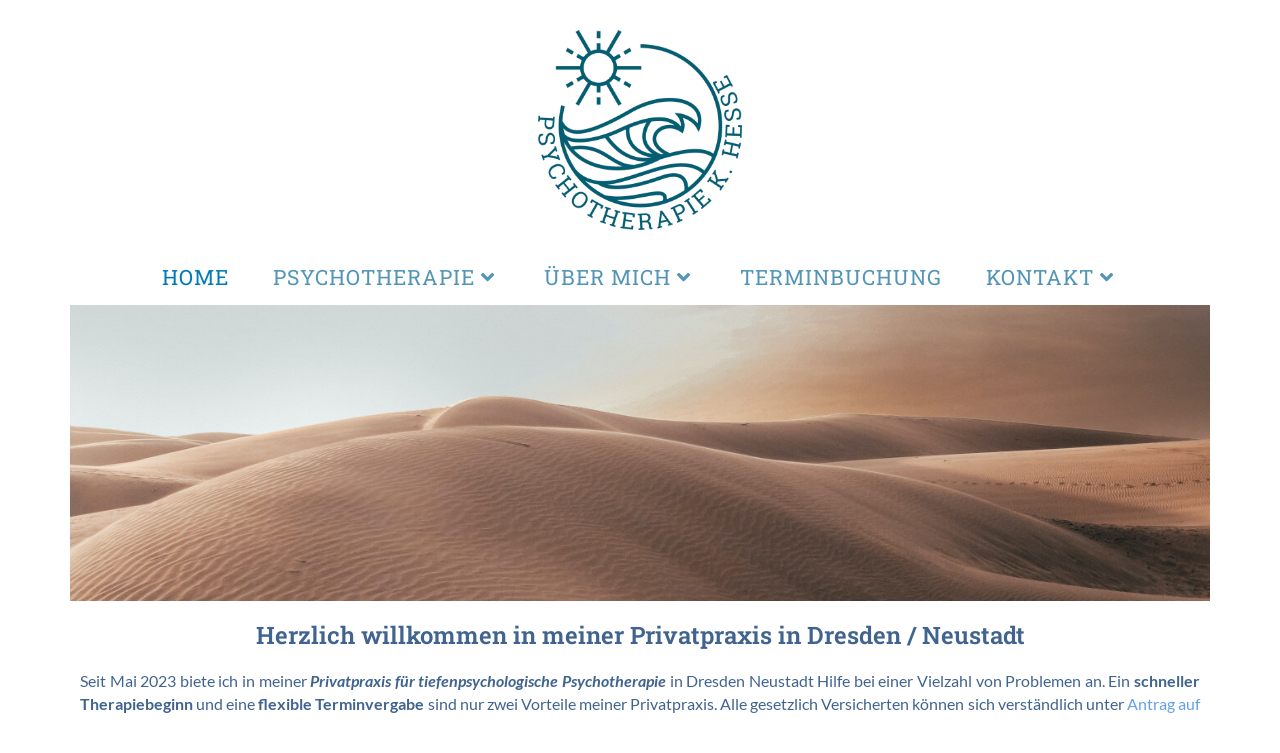

--- FILE ---
content_type: text/html; charset=UTF-8
request_url: https://psychotherapie-k-hesse.de/
body_size: 63434
content:
<!DOCTYPE html>
<html class="html" lang="de-DE">
<head>
	<meta charset="UTF-8">
	<link rel="profile" href="https://gmpg.org/xfn/11">

	<meta name='robots' content='index, follow, max-image-preview:large, max-snippet:-1, max-video-preview:-1' />
<meta name="viewport" content="width=device-width, initial-scale=1">
	<!-- This site is optimized with the Yoast SEO plugin v20.7 - https://yoast.com/wordpress/plugins/seo/ -->
	<title>Tiefenpsychologische Psychotherapeutin Kerstin Hesse</title>
	<meta name="description" content="Psychotherapie in Dresden Neustadt | Schnelle und unkomplizierte Terminvereinbarung | Tiefenpsycholog. Psychotherapeutin in zentraler Lage." />
	<link rel="canonical" href="https://psychotherapie-k-hesse.de/" />
	<meta property="og:locale" content="de_DE" />
	<meta property="og:type" content="website" />
	<meta property="og:title" content="Tiefenpsychologische Psychotherapeutin Kerstin Hesse" />
	<meta property="og:description" content="Psychotherapie in Dresden Neustadt | Schnelle und unkomplizierte Terminvereinbarung | Tiefenpsycholog. Psychotherapeutin in zentraler Lage." />
	<meta property="og:url" content="https://psychotherapie-k-hesse.de/" />
	<meta property="og:site_name" content="Psychotherapie Kerstin Hesse" />
	<meta property="article:modified_time" content="2023-06-07T20:40:04+00:00" />
	<meta property="og:image" content="https://psychotherapie-k-hesse.de/wp-content/uploads/2023/04/wueste-weite-geist.jpeg" />
	<meta name="twitter:card" content="summary_large_image" />
	<meta name="twitter:label1" content="Geschätzte Lesezeit" />
	<meta name="twitter:data1" content="2 Minuten" />
	<script type="application/ld+json" class="yoast-schema-graph">{"@context":"https://schema.org","@graph":[{"@type":"WebPage","@id":"https://psychotherapie-k-hesse.de/","url":"https://psychotherapie-k-hesse.de/","name":"Tiefenpsychologische Psychotherapeutin Kerstin Hesse","isPartOf":{"@id":"https://psychotherapie-k-hesse.de/#website"},"about":{"@id":"https://psychotherapie-k-hesse.de/#organization"},"primaryImageOfPage":{"@id":"https://psychotherapie-k-hesse.de/#primaryimage"},"image":{"@id":"https://psychotherapie-k-hesse.de/#primaryimage"},"thumbnailUrl":"https://psychotherapie-k-hesse.de/wp-content/uploads/2023/04/wueste-weite-geist.jpeg","datePublished":"2023-01-26T21:09:12+00:00","dateModified":"2023-06-07T20:40:04+00:00","description":"Psychotherapie in Dresden Neustadt | Schnelle und unkomplizierte Terminvereinbarung | Tiefenpsycholog. Psychotherapeutin in zentraler Lage.","breadcrumb":{"@id":"https://psychotherapie-k-hesse.de/#breadcrumb"},"inLanguage":"de-DE","potentialAction":[{"@type":"ReadAction","target":["https://psychotherapie-k-hesse.de/"]}]},{"@type":"ImageObject","inLanguage":"de-DE","@id":"https://psychotherapie-k-hesse.de/#primaryimage","url":"https://psychotherapie-k-hesse.de/wp-content/uploads/2023/04/wueste-weite-geist.jpeg","contentUrl":"https://psychotherapie-k-hesse.de/wp-content/uploads/2023/04/wueste-weite-geist.jpeg","width":1380,"height":358},{"@type":"BreadcrumbList","@id":"https://psychotherapie-k-hesse.de/#breadcrumb","itemListElement":[{"@type":"ListItem","position":1,"name":"Startseite"}]},{"@type":"WebSite","@id":"https://psychotherapie-k-hesse.de/#website","url":"https://psychotherapie-k-hesse.de/","name":"Psychotherapie Kerstin Hesse","description":"Tiefenpsychologische Psychotherapeutin","publisher":{"@id":"https://psychotherapie-k-hesse.de/#organization"},"potentialAction":[{"@type":"SearchAction","target":{"@type":"EntryPoint","urlTemplate":"https://psychotherapie-k-hesse.de/?s={search_term_string}"},"query-input":"required name=search_term_string"}],"inLanguage":"de-DE"},{"@type":"Organization","@id":"https://psychotherapie-k-hesse.de/#organization","name":"M.Sc. Psych. Kerstin Hesse - Psychotherapeutische Praxis","alternateName":"Kerstin Hesse - Psychotherapeutische Praxis","url":"https://psychotherapie-k-hesse.de/","logo":{"@type":"ImageObject","inLanguage":"de-DE","@id":"https://psychotherapie-k-hesse.de/#/schema/logo/image/","url":"https://psychotherapie-k-hesse.de/wp-content/uploads/2023/05/psychotherapie-k-hesse.png","contentUrl":"https://psychotherapie-k-hesse.de/wp-content/uploads/2023/05/psychotherapie-k-hesse.png","width":600,"height":590,"caption":"M.Sc. Psych. Kerstin Hesse - Psychotherapeutische Praxis"},"image":{"@id":"https://psychotherapie-k-hesse.de/#/schema/logo/image/"}}]}</script>
	<!-- / Yoast SEO plugin. -->


<script>
window._wpemojiSettings = {"baseUrl":"https:\/\/s.w.org\/images\/core\/emoji\/14.0.0\/72x72\/","ext":".png","svgUrl":"https:\/\/s.w.org\/images\/core\/emoji\/14.0.0\/svg\/","svgExt":".svg","source":{"concatemoji":"https:\/\/psychotherapie-k-hesse.de\/wp-includes\/js\/wp-emoji-release.min.js?ver=6.1.1"}};
/*! This file is auto-generated */
!function(e,a,t){var n,r,o,i=a.createElement("canvas"),p=i.getContext&&i.getContext("2d");function s(e,t){var a=String.fromCharCode,e=(p.clearRect(0,0,i.width,i.height),p.fillText(a.apply(this,e),0,0),i.toDataURL());return p.clearRect(0,0,i.width,i.height),p.fillText(a.apply(this,t),0,0),e===i.toDataURL()}function c(e){var t=a.createElement("script");t.src=e,t.defer=t.type="text/javascript",a.getElementsByTagName("head")[0].appendChild(t)}for(o=Array("flag","emoji"),t.supports={everything:!0,everythingExceptFlag:!0},r=0;r<o.length;r++)t.supports[o[r]]=function(e){if(p&&p.fillText)switch(p.textBaseline="top",p.font="600 32px Arial",e){case"flag":return s([127987,65039,8205,9895,65039],[127987,65039,8203,9895,65039])?!1:!s([55356,56826,55356,56819],[55356,56826,8203,55356,56819])&&!s([55356,57332,56128,56423,56128,56418,56128,56421,56128,56430,56128,56423,56128,56447],[55356,57332,8203,56128,56423,8203,56128,56418,8203,56128,56421,8203,56128,56430,8203,56128,56423,8203,56128,56447]);case"emoji":return!s([129777,127995,8205,129778,127999],[129777,127995,8203,129778,127999])}return!1}(o[r]),t.supports.everything=t.supports.everything&&t.supports[o[r]],"flag"!==o[r]&&(t.supports.everythingExceptFlag=t.supports.everythingExceptFlag&&t.supports[o[r]]);t.supports.everythingExceptFlag=t.supports.everythingExceptFlag&&!t.supports.flag,t.DOMReady=!1,t.readyCallback=function(){t.DOMReady=!0},t.supports.everything||(n=function(){t.readyCallback()},a.addEventListener?(a.addEventListener("DOMContentLoaded",n,!1),e.addEventListener("load",n,!1)):(e.attachEvent("onload",n),a.attachEvent("onreadystatechange",function(){"complete"===a.readyState&&t.readyCallback()})),(e=t.source||{}).concatemoji?c(e.concatemoji):e.wpemoji&&e.twemoji&&(c(e.twemoji),c(e.wpemoji)))}(window,document,window._wpemojiSettings);
</script>
<style>
img.wp-smiley,
img.emoji {
	display: inline !important;
	border: none !important;
	box-shadow: none !important;
	height: 1em !important;
	width: 1em !important;
	margin: 0 0.07em !important;
	vertical-align: -0.1em !important;
	background: none !important;
	padding: 0 !important;
}
</style>
	<link rel='stylesheet' id='classic-theme-styles-css' href='https://psychotherapie-k-hesse.de/wp-includes/css/classic-themes.min.css?ver=1' media='all' />
<style id='global-styles-inline-css'>
body{--wp--preset--color--black: #000000;--wp--preset--color--cyan-bluish-gray: #abb8c3;--wp--preset--color--white: #ffffff;--wp--preset--color--pale-pink: #f78da7;--wp--preset--color--vivid-red: #cf2e2e;--wp--preset--color--luminous-vivid-orange: #ff6900;--wp--preset--color--luminous-vivid-amber: #fcb900;--wp--preset--color--light-green-cyan: #7bdcb5;--wp--preset--color--vivid-green-cyan: #00d084;--wp--preset--color--pale-cyan-blue: #8ed1fc;--wp--preset--color--vivid-cyan-blue: #0693e3;--wp--preset--color--vivid-purple: #9b51e0;--wp--preset--gradient--vivid-cyan-blue-to-vivid-purple: linear-gradient(135deg,rgba(6,147,227,1) 0%,rgb(155,81,224) 100%);--wp--preset--gradient--light-green-cyan-to-vivid-green-cyan: linear-gradient(135deg,rgb(122,220,180) 0%,rgb(0,208,130) 100%);--wp--preset--gradient--luminous-vivid-amber-to-luminous-vivid-orange: linear-gradient(135deg,rgba(252,185,0,1) 0%,rgba(255,105,0,1) 100%);--wp--preset--gradient--luminous-vivid-orange-to-vivid-red: linear-gradient(135deg,rgba(255,105,0,1) 0%,rgb(207,46,46) 100%);--wp--preset--gradient--very-light-gray-to-cyan-bluish-gray: linear-gradient(135deg,rgb(238,238,238) 0%,rgb(169,184,195) 100%);--wp--preset--gradient--cool-to-warm-spectrum: linear-gradient(135deg,rgb(74,234,220) 0%,rgb(151,120,209) 20%,rgb(207,42,186) 40%,rgb(238,44,130) 60%,rgb(251,105,98) 80%,rgb(254,248,76) 100%);--wp--preset--gradient--blush-light-purple: linear-gradient(135deg,rgb(255,206,236) 0%,rgb(152,150,240) 100%);--wp--preset--gradient--blush-bordeaux: linear-gradient(135deg,rgb(254,205,165) 0%,rgb(254,45,45) 50%,rgb(107,0,62) 100%);--wp--preset--gradient--luminous-dusk: linear-gradient(135deg,rgb(255,203,112) 0%,rgb(199,81,192) 50%,rgb(65,88,208) 100%);--wp--preset--gradient--pale-ocean: linear-gradient(135deg,rgb(255,245,203) 0%,rgb(182,227,212) 50%,rgb(51,167,181) 100%);--wp--preset--gradient--electric-grass: linear-gradient(135deg,rgb(202,248,128) 0%,rgb(113,206,126) 100%);--wp--preset--gradient--midnight: linear-gradient(135deg,rgb(2,3,129) 0%,rgb(40,116,252) 100%);--wp--preset--duotone--dark-grayscale: url('#wp-duotone-dark-grayscale');--wp--preset--duotone--grayscale: url('#wp-duotone-grayscale');--wp--preset--duotone--purple-yellow: url('#wp-duotone-purple-yellow');--wp--preset--duotone--blue-red: url('#wp-duotone-blue-red');--wp--preset--duotone--midnight: url('#wp-duotone-midnight');--wp--preset--duotone--magenta-yellow: url('#wp-duotone-magenta-yellow');--wp--preset--duotone--purple-green: url('#wp-duotone-purple-green');--wp--preset--duotone--blue-orange: url('#wp-duotone-blue-orange');--wp--preset--font-size--small: 13px;--wp--preset--font-size--medium: 20px;--wp--preset--font-size--large: 36px;--wp--preset--font-size--x-large: 42px;--wp--preset--spacing--20: 0.44rem;--wp--preset--spacing--30: 0.67rem;--wp--preset--spacing--40: 1rem;--wp--preset--spacing--50: 1.5rem;--wp--preset--spacing--60: 2.25rem;--wp--preset--spacing--70: 3.38rem;--wp--preset--spacing--80: 5.06rem;}:where(.is-layout-flex){gap: 0.5em;}body .is-layout-flow > .alignleft{float: left;margin-inline-start: 0;margin-inline-end: 2em;}body .is-layout-flow > .alignright{float: right;margin-inline-start: 2em;margin-inline-end: 0;}body .is-layout-flow > .aligncenter{margin-left: auto !important;margin-right: auto !important;}body .is-layout-constrained > .alignleft{float: left;margin-inline-start: 0;margin-inline-end: 2em;}body .is-layout-constrained > .alignright{float: right;margin-inline-start: 2em;margin-inline-end: 0;}body .is-layout-constrained > .aligncenter{margin-left: auto !important;margin-right: auto !important;}body .is-layout-constrained > :where(:not(.alignleft):not(.alignright):not(.alignfull)){max-width: var(--wp--style--global--content-size);margin-left: auto !important;margin-right: auto !important;}body .is-layout-constrained > .alignwide{max-width: var(--wp--style--global--wide-size);}body .is-layout-flex{display: flex;}body .is-layout-flex{flex-wrap: wrap;align-items: center;}body .is-layout-flex > *{margin: 0;}:where(.wp-block-columns.is-layout-flex){gap: 2em;}.has-black-color{color: var(--wp--preset--color--black) !important;}.has-cyan-bluish-gray-color{color: var(--wp--preset--color--cyan-bluish-gray) !important;}.has-white-color{color: var(--wp--preset--color--white) !important;}.has-pale-pink-color{color: var(--wp--preset--color--pale-pink) !important;}.has-vivid-red-color{color: var(--wp--preset--color--vivid-red) !important;}.has-luminous-vivid-orange-color{color: var(--wp--preset--color--luminous-vivid-orange) !important;}.has-luminous-vivid-amber-color{color: var(--wp--preset--color--luminous-vivid-amber) !important;}.has-light-green-cyan-color{color: var(--wp--preset--color--light-green-cyan) !important;}.has-vivid-green-cyan-color{color: var(--wp--preset--color--vivid-green-cyan) !important;}.has-pale-cyan-blue-color{color: var(--wp--preset--color--pale-cyan-blue) !important;}.has-vivid-cyan-blue-color{color: var(--wp--preset--color--vivid-cyan-blue) !important;}.has-vivid-purple-color{color: var(--wp--preset--color--vivid-purple) !important;}.has-black-background-color{background-color: var(--wp--preset--color--black) !important;}.has-cyan-bluish-gray-background-color{background-color: var(--wp--preset--color--cyan-bluish-gray) !important;}.has-white-background-color{background-color: var(--wp--preset--color--white) !important;}.has-pale-pink-background-color{background-color: var(--wp--preset--color--pale-pink) !important;}.has-vivid-red-background-color{background-color: var(--wp--preset--color--vivid-red) !important;}.has-luminous-vivid-orange-background-color{background-color: var(--wp--preset--color--luminous-vivid-orange) !important;}.has-luminous-vivid-amber-background-color{background-color: var(--wp--preset--color--luminous-vivid-amber) !important;}.has-light-green-cyan-background-color{background-color: var(--wp--preset--color--light-green-cyan) !important;}.has-vivid-green-cyan-background-color{background-color: var(--wp--preset--color--vivid-green-cyan) !important;}.has-pale-cyan-blue-background-color{background-color: var(--wp--preset--color--pale-cyan-blue) !important;}.has-vivid-cyan-blue-background-color{background-color: var(--wp--preset--color--vivid-cyan-blue) !important;}.has-vivid-purple-background-color{background-color: var(--wp--preset--color--vivid-purple) !important;}.has-black-border-color{border-color: var(--wp--preset--color--black) !important;}.has-cyan-bluish-gray-border-color{border-color: var(--wp--preset--color--cyan-bluish-gray) !important;}.has-white-border-color{border-color: var(--wp--preset--color--white) !important;}.has-pale-pink-border-color{border-color: var(--wp--preset--color--pale-pink) !important;}.has-vivid-red-border-color{border-color: var(--wp--preset--color--vivid-red) !important;}.has-luminous-vivid-orange-border-color{border-color: var(--wp--preset--color--luminous-vivid-orange) !important;}.has-luminous-vivid-amber-border-color{border-color: var(--wp--preset--color--luminous-vivid-amber) !important;}.has-light-green-cyan-border-color{border-color: var(--wp--preset--color--light-green-cyan) !important;}.has-vivid-green-cyan-border-color{border-color: var(--wp--preset--color--vivid-green-cyan) !important;}.has-pale-cyan-blue-border-color{border-color: var(--wp--preset--color--pale-cyan-blue) !important;}.has-vivid-cyan-blue-border-color{border-color: var(--wp--preset--color--vivid-cyan-blue) !important;}.has-vivid-purple-border-color{border-color: var(--wp--preset--color--vivid-purple) !important;}.has-vivid-cyan-blue-to-vivid-purple-gradient-background{background: var(--wp--preset--gradient--vivid-cyan-blue-to-vivid-purple) !important;}.has-light-green-cyan-to-vivid-green-cyan-gradient-background{background: var(--wp--preset--gradient--light-green-cyan-to-vivid-green-cyan) !important;}.has-luminous-vivid-amber-to-luminous-vivid-orange-gradient-background{background: var(--wp--preset--gradient--luminous-vivid-amber-to-luminous-vivid-orange) !important;}.has-luminous-vivid-orange-to-vivid-red-gradient-background{background: var(--wp--preset--gradient--luminous-vivid-orange-to-vivid-red) !important;}.has-very-light-gray-to-cyan-bluish-gray-gradient-background{background: var(--wp--preset--gradient--very-light-gray-to-cyan-bluish-gray) !important;}.has-cool-to-warm-spectrum-gradient-background{background: var(--wp--preset--gradient--cool-to-warm-spectrum) !important;}.has-blush-light-purple-gradient-background{background: var(--wp--preset--gradient--blush-light-purple) !important;}.has-blush-bordeaux-gradient-background{background: var(--wp--preset--gradient--blush-bordeaux) !important;}.has-luminous-dusk-gradient-background{background: var(--wp--preset--gradient--luminous-dusk) !important;}.has-pale-ocean-gradient-background{background: var(--wp--preset--gradient--pale-ocean) !important;}.has-electric-grass-gradient-background{background: var(--wp--preset--gradient--electric-grass) !important;}.has-midnight-gradient-background{background: var(--wp--preset--gradient--midnight) !important;}.has-small-font-size{font-size: var(--wp--preset--font-size--small) !important;}.has-medium-font-size{font-size: var(--wp--preset--font-size--medium) !important;}.has-large-font-size{font-size: var(--wp--preset--font-size--large) !important;}.has-x-large-font-size{font-size: var(--wp--preset--font-size--x-large) !important;}
.wp-block-navigation a:where(:not(.wp-element-button)){color: inherit;}
:where(.wp-block-columns.is-layout-flex){gap: 2em;}
.wp-block-pullquote{font-size: 1.5em;line-height: 1.6;}
</style>
<link rel='stylesheet' id='redux-extendify-styles-css' href='https://psychotherapie-k-hesse.de/wp-content/plugins/redux-framework/redux-core/assets/css/extendify-utilities.css?ver=4.4.11' media='all' />
<link rel='stylesheet' id='font-awesome-css' href='https://psychotherapie-k-hesse.de/wp-content/themes/oceanwp/assets/fonts/fontawesome/css/all.min.css?ver=5.15.1' media='all' />
<link rel='stylesheet' id='simple-line-icons-css' href='https://psychotherapie-k-hesse.de/wp-content/themes/oceanwp/assets/css/third/simple-line-icons.min.css?ver=2.4.0' media='all' />
<link rel='stylesheet' id='oceanwp-style-css' href='https://psychotherapie-k-hesse.de/wp-content/themes/oceanwp/assets/css/style.min.css?ver=3.4.2' media='all' />
<link rel='stylesheet' id='oceanwp-google-font-lato-css' href='https://psychotherapie-k-hesse.de/wp-content/uploads/oceanwp-webfonts-css/2aa012b8d7502dd9473761c6aee9f348.css?ver=6.1.1' media='all' />
<link rel='stylesheet' id='oceanwp-google-font-roboto-slab-css' href='https://psychotherapie-k-hesse.de/wp-content/uploads/oceanwp-webfonts-css/039121f1d9d10a28dee353782791d5e1.css?ver=6.1.1' media='all' />
<link rel='stylesheet' id='elementor-icons-css' href='https://psychotherapie-k-hesse.de/wp-content/plugins/elementor/assets/lib/eicons/css/elementor-icons.min.css?ver=5.25.0' media='all' />
<link rel='stylesheet' id='elementor-frontend-css' href='https://psychotherapie-k-hesse.de/wp-content/plugins/elementor/assets/css/frontend-lite.min.css?ver=3.18.3' media='all' />
<link rel='stylesheet' id='swiper-css' href='https://psychotherapie-k-hesse.de/wp-content/plugins/elementor/assets/lib/swiper/css/swiper.min.css?ver=5.3.6' media='all' />
<link rel='stylesheet' id='elementor-post-19-css' href='https://psychotherapie-k-hesse.de/wp-content/uploads/elementor/css/post-19.css?ver=1685611989' media='all' />
<link rel='stylesheet' id='elementor-global-css' href='https://psychotherapie-k-hesse.de/wp-content/uploads/elementor/css/global.css?ver=1685611989' media='all' />
<link rel='stylesheet' id='elementor-post-16-css' href='https://psychotherapie-k-hesse.de/wp-content/uploads/elementor/css/post-16.css?ver=1686170406' media='all' />
<link rel='stylesheet' id='oe-widgets-style-css' href='https://psychotherapie-k-hesse.de/wp-content/plugins/ocean-extra/assets/css/widgets.css?ver=6.1.1' media='all' />
<link rel='stylesheet' id='google-fonts-1-css' href='https://psychotherapie-k-hesse.de/wp-content/uploads/oceanwp-webfonts-css/d41897dd86c1c8b96d7930320428c8a0.css' media='all' />
<link rel='stylesheet' id='elementor-icons-shared-0-css' href='https://psychotherapie-k-hesse.de/wp-content/plugins/elementor/assets/lib/font-awesome/css/fontawesome.min.css?ver=5.15.3' media='all' />
<link rel='stylesheet' id='elementor-icons-fa-solid-css' href='https://psychotherapie-k-hesse.de/wp-content/plugins/elementor/assets/lib/font-awesome/css/solid.min.css?ver=5.15.3' media='all' />
<link rel="preconnect" href="https://fonts.gstatic.com/" crossorigin><script src='https://psychotherapie-k-hesse.de/wp-includes/js/jquery/jquery.min.js?ver=3.6.1' id='jquery-core-js'></script>
<script src='https://psychotherapie-k-hesse.de/wp-includes/js/jquery/jquery-migrate.min.js?ver=3.3.2' id='jquery-migrate-js'></script>
<meta name="generator" content="WordPress 6.1.1" />
<meta name="generator" content="Redux 4.4.11" /><meta name="generator" content="Site Kit by Google 1.118.0" /><meta name="generator" content="Elementor 3.18.3; features: e_dom_optimization, e_optimized_assets_loading, e_optimized_css_loading, additional_custom_breakpoints, block_editor_assets_optimize, e_image_loading_optimization; settings: css_print_method-external, google_font-enabled, font_display-swap">
<link rel="icon" href="https://psychotherapie-k-hesse.de/wp-content/uploads/2023/05/psychotherapie-k-hesse-icon-150x150.jpg" sizes="32x32" />
<link rel="icon" href="https://psychotherapie-k-hesse.de/wp-content/uploads/2023/05/psychotherapie-k-hesse-icon.jpg" sizes="192x192" />
<link rel="apple-touch-icon" href="https://psychotherapie-k-hesse.de/wp-content/uploads/2023/05/psychotherapie-k-hesse-icon.jpg" />
<meta name="msapplication-TileImage" content="https://psychotherapie-k-hesse.de/wp-content/uploads/2023/05/psychotherapie-k-hesse-icon.jpg" />
		<style id="wp-custom-css">
			/** Start Block Kit CSS:72-3-34d2cc762876498c8f6be5405a48e6e2 **/.envato-block__preview{overflow:visible}/*Kit 69 Custom Styling for buttons */.envato-kit-69-slide-btn .elementor-button,.envato-kit-69-cta-btn .elementor-button,.envato-kit-69-flip-btn .elementor-button{border-left:0 !important;border-bottom:0 !important;border-right:0 !important;padding:15px 0 0 !important}.envato-kit-69-slide-btn .elementor-slide-button:hover,.envato-kit-69-cta-btn .elementor-button:hover,.envato-kit-69-flip-btn .elementor-button:hover{margin-bottom:20px}.envato-kit-69-menu .elementor-nav-menu--main a:hover{margin-top:-7px;padding-top:4px;border-bottom:1px solid #FFF}/* Fix menu dropdown width */.envato-kit-69-menu .elementor-nav-menu--dropdown{width:100% !important}/** End Block Kit CSS:72-3-34d2cc762876498c8f6be5405a48e6e2 **/		</style>
		<!-- OceanWP CSS -->
<style type="text/css">
/* Header CSS */#site-header{border-color:#ffffff}#site-header.medium-header #site-navigation-wrap .dropdown-menu >li >a,#site-header.medium-header .oceanwp-mobile-menu-icon a{line-height:35px}#site-header.medium-header #site-navigation-wrap,#site-header.medium-header .oceanwp-mobile-menu-icon,.is-sticky #site-header.medium-header.is-transparent #site-navigation-wrap,.is-sticky #site-header.medium-header.is-transparent .oceanwp-mobile-menu-icon,#site-header.medium-header.is-transparent .is-sticky #site-navigation-wrap,#site-header.medium-header.is-transparent .is-sticky .oceanwp-mobile-menu-icon{background-color:#ffffff}#site-header.medium-header #medium-searchform .search-bg{background-color:#1e73be}#site-header.has-header-media .overlay-header-media{background-color:rgba(0,0,0,0.5)}#site-logo #site-logo-inner a img,#site-header.center-header #site-navigation-wrap .middle-site-logo a img{max-width:300px}@media (max-width:768px){#site-logo #site-logo-inner a img,#site-header.center-header #site-navigation-wrap .middle-site-logo a img{max-width:195px}}@media (max-width:480px){#site-logo #site-logo-inner a img,#site-header.center-header #site-navigation-wrap .middle-site-logo a img{max-width:180px}}#site-header #site-logo #site-logo-inner a img,#site-header.center-header #site-navigation-wrap .middle-site-logo a img{max-height:200px}@media (max-width:768px){#site-header #site-logo #site-logo-inner a img,#site-header.center-header #site-navigation-wrap .middle-site-logo a img{max-height:150px}}@media (max-width:480px){#site-header #site-logo #site-logo-inner a img,#site-header.center-header #site-navigation-wrap .middle-site-logo a img{max-height:150px}}#site-logo a.site-logo-text{color:#7faf24}.effect-one #site-navigation-wrap .dropdown-menu >li >a.menu-link >span:after,.effect-three #site-navigation-wrap .dropdown-menu >li >a.menu-link >span:after,.effect-five #site-navigation-wrap .dropdown-menu >li >a.menu-link >span:before,.effect-five #site-navigation-wrap .dropdown-menu >li >a.menu-link >span:after,.effect-nine #site-navigation-wrap .dropdown-menu >li >a.menu-link >span:before,.effect-nine #site-navigation-wrap .dropdown-menu >li >a.menu-link >span:after{background-color:#5295b7}.effect-four #site-navigation-wrap .dropdown-menu >li >a.menu-link >span:before,.effect-four #site-navigation-wrap .dropdown-menu >li >a.menu-link >span:after,.effect-seven #site-navigation-wrap .dropdown-menu >li >a.menu-link:hover >span:after,.effect-seven #site-navigation-wrap .dropdown-menu >li.sfHover >a.menu-link >span:after{color:#5295b7}.effect-seven #site-navigation-wrap .dropdown-menu >li >a.menu-link:hover >span:after,.effect-seven #site-navigation-wrap .dropdown-menu >li.sfHover >a.menu-link >span:after{text-shadow:10px 0 #5295b7,-10px 0 #5295b7}#site-navigation-wrap .dropdown-menu >li >a{padding:0 7px}#site-navigation-wrap .dropdown-menu >li >a,.oceanwp-mobile-menu-icon a,#searchform-header-replace-close{color:#5295b7}#site-navigation-wrap .dropdown-menu >li >a .owp-icon use,.oceanwp-mobile-menu-icon a .owp-icon use,#searchform-header-replace-close .owp-icon use{stroke:#5295b7}#site-navigation-wrap .dropdown-menu >li >a:hover,.oceanwp-mobile-menu-icon a:hover,#searchform-header-replace-close:hover{color:#da8243}#site-navigation-wrap .dropdown-menu >li >a:hover .owp-icon use,.oceanwp-mobile-menu-icon a:hover .owp-icon use,#searchform-header-replace-close:hover .owp-icon use{stroke:#da8243}#site-navigation-wrap .dropdown-menu >.current-menu-item >a,#site-navigation-wrap .dropdown-menu >.current-menu-ancestor >a,#site-navigation-wrap .dropdown-menu >.current-menu-item >a:hover,#site-navigation-wrap .dropdown-menu >.current-menu-ancestor >a:hover{color:#007ab7}.dropdown-menu .sub-menu{min-width:56px}.dropdown-menu .sub-menu,#searchform-dropdown,.current-shop-items-dropdown{border-color:#ffffff}@media (max-width:480px){#top-bar-nav,#site-navigation-wrap,.oceanwp-social-menu,.after-header-content{display:none}.center-logo #site-logo{float:none;position:absolute;left:50%;padding:0;-webkit-transform:translateX(-50%);transform:translateX(-50%)}#site-header.center-header #site-logo,.oceanwp-mobile-menu-icon,#oceanwp-cart-sidebar-wrap{display:block}body.vertical-header-style #outer-wrap{margin:0 !important}#site-header.vertical-header{position:relative;width:100%;left:0 !important;right:0 !important}#site-header.vertical-header .has-template >#site-logo{display:block}#site-header.vertical-header #site-header-inner{display:-webkit-box;display:-webkit-flex;display:-ms-flexbox;display:flex;-webkit-align-items:center;align-items:center;padding:0;max-width:90%}#site-header.vertical-header #site-header-inner >*:not(.oceanwp-mobile-menu-icon){display:none}#site-header.vertical-header #site-header-inner >*{padding:0 !important}#site-header.vertical-header #site-header-inner #site-logo{display:block;margin:0;width:50%;text-align:left}body.rtl #site-header.vertical-header #site-header-inner #site-logo{text-align:right}#site-header.vertical-header #site-header-inner .oceanwp-mobile-menu-icon{width:50%;text-align:right}body.rtl #site-header.vertical-header #site-header-inner .oceanwp-mobile-menu-icon{text-align:left}#site-header.vertical-header .vertical-toggle,body.vertical-header-style.vh-closed #site-header.vertical-header .vertical-toggle{display:none}#site-logo.has-responsive-logo .custom-logo-link{display:none}#site-logo.has-responsive-logo .responsive-logo-link{display:block}.is-sticky #site-logo.has-sticky-logo .responsive-logo-link{display:none}.is-sticky #site-logo.has-responsive-logo .sticky-logo-link{display:block}#top-bar.has-no-content #top-bar-social.top-bar-left,#top-bar.has-no-content #top-bar-social.top-bar-right{position:inherit;left:auto;right:auto;float:none;height:auto;line-height:1.5em;margin-top:0;text-align:center}#top-bar.has-no-content #top-bar-social li{float:none;display:inline-block}.owp-cart-overlay,#side-panel-wrap a.side-panel-btn{display:none !important}}#mobile-fullscreen{background-color:#5295b7}body .sidr a,body .sidr-class-dropdown-toggle,#mobile-dropdown ul li a,#mobile-dropdown ul li a .dropdown-toggle,#mobile-fullscreen ul li a,#mobile-fullscreen .oceanwp-social-menu.simple-social ul li a{color:#ffffff}#mobile-fullscreen a.close .close-icon-inner,#mobile-fullscreen a.close .close-icon-inner::after{background-color:#ffffff}body .sidr a:hover,body .sidr-class-dropdown-toggle:hover,body .sidr-class-dropdown-toggle .fa,body .sidr-class-menu-item-has-children.active >a,body .sidr-class-menu-item-has-children.active >a >.sidr-class-dropdown-toggle,#mobile-dropdown ul li a:hover,#mobile-dropdown ul li a .dropdown-toggle:hover,#mobile-dropdown .menu-item-has-children.active >a,#mobile-dropdown .menu-item-has-children.active >a >.dropdown-toggle,#mobile-fullscreen ul li a:hover,#mobile-fullscreen .oceanwp-social-menu.simple-social ul li a:hover{color:#dd9933}#mobile-fullscreen a.close:hover .close-icon-inner,#mobile-fullscreen a.close:hover .close-icon-inner::after{background-color:#dd9933}/* Typography CSS */h1{font-size:18px}h3{font-size:14px}@media (max-width:480px){h3{font-size:14px}}#site-logo a.site-logo-text{font-family:Lato;font-size:30px;line-height:2.1}#site-navigation-wrap .dropdown-menu >li >a,#site-header.full_screen-header .fs-dropdown-menu >li >a,#site-header.top-header #site-navigation-wrap .dropdown-menu >li >a,#site-header.center-header #site-navigation-wrap .dropdown-menu >li >a,#site-header.medium-header #site-navigation-wrap .dropdown-menu >li >a,.oceanwp-mobile-menu-icon a{font-family:Roboto Slab;font-size:1.5em}@media (max-width:768px){#site-navigation-wrap .dropdown-menu >li >a,#site-header.full_screen-header .fs-dropdown-menu >li >a,#site-header.top-header #site-navigation-wrap .dropdown-menu >li >a,#site-header.center-header #site-navigation-wrap .dropdown-menu >li >a,#site-header.medium-header #site-navigation-wrap .dropdown-menu >li >a,.oceanwp-mobile-menu-icon a{font-size:1.4em}}@media (max-width:480px){#site-navigation-wrap .dropdown-menu >li >a,#site-header.full_screen-header .fs-dropdown-menu >li >a,#site-header.top-header #site-navigation-wrap .dropdown-menu >li >a,#site-header.center-header #site-navigation-wrap .dropdown-menu >li >a,#site-header.medium-header #site-navigation-wrap .dropdown-menu >li >a,.oceanwp-mobile-menu-icon a{font-size:1.0em}}.dropdown-menu ul li a.menu-link,#site-header.full_screen-header .fs-dropdown-menu ul.sub-menu li a{font-family:Roboto Slab;font-size:14px;line-height:1.5}@media (max-width:480px){.dropdown-menu ul li a.menu-link,#site-header.full_screen-header .fs-dropdown-menu ul.sub-menu li a{font-size:16px}}.sidr-class-dropdown-menu li a,a.sidr-class-toggle-sidr-close,#mobile-dropdown ul li a,body #mobile-fullscreen ul li a{font-weight:400;font-style:normal;font-size:30px;line-height:1.3;letter-spacing:1px;text-transform:capitalize}@media (max-width:768px){.sidr-class-dropdown-menu li a,a.sidr-class-toggle-sidr-close,#mobile-dropdown ul li a,body #mobile-fullscreen ul li a{font-size:30px;line-height:1.7}}@media (max-width:480px){.sidr-class-dropdown-menu li a,a.sidr-class-toggle-sidr-close,#mobile-dropdown ul li a,body #mobile-fullscreen ul li a{font-size:30px;line-height:1.5;letter-spacing:1.3px}}
</style></head>

<body class="home page-template-default page page-id-16 wp-custom-logo wp-embed-responsive oceanwp-theme fullscreen-mobile medium-header-style no-header-border content-full-screen page-header-disabled has-breadcrumbs has-fixed-footer has-parallax-footer elementor-default elementor-kit-19 elementor-page elementor-page-16" itemscope="itemscope" itemtype="https://schema.org/WebPage">

	<svg xmlns="http://www.w3.org/2000/svg" viewBox="0 0 0 0" width="0" height="0" focusable="false" role="none" style="visibility: hidden; position: absolute; left: -9999px; overflow: hidden;" ><defs><filter id="wp-duotone-dark-grayscale"><feColorMatrix color-interpolation-filters="sRGB" type="matrix" values=" .299 .587 .114 0 0 .299 .587 .114 0 0 .299 .587 .114 0 0 .299 .587 .114 0 0 " /><feComponentTransfer color-interpolation-filters="sRGB" ><feFuncR type="table" tableValues="0 0.49803921568627" /><feFuncG type="table" tableValues="0 0.49803921568627" /><feFuncB type="table" tableValues="0 0.49803921568627" /><feFuncA type="table" tableValues="1 1" /></feComponentTransfer><feComposite in2="SourceGraphic" operator="in" /></filter></defs></svg><svg xmlns="http://www.w3.org/2000/svg" viewBox="0 0 0 0" width="0" height="0" focusable="false" role="none" style="visibility: hidden; position: absolute; left: -9999px; overflow: hidden;" ><defs><filter id="wp-duotone-grayscale"><feColorMatrix color-interpolation-filters="sRGB" type="matrix" values=" .299 .587 .114 0 0 .299 .587 .114 0 0 .299 .587 .114 0 0 .299 .587 .114 0 0 " /><feComponentTransfer color-interpolation-filters="sRGB" ><feFuncR type="table" tableValues="0 1" /><feFuncG type="table" tableValues="0 1" /><feFuncB type="table" tableValues="0 1" /><feFuncA type="table" tableValues="1 1" /></feComponentTransfer><feComposite in2="SourceGraphic" operator="in" /></filter></defs></svg><svg xmlns="http://www.w3.org/2000/svg" viewBox="0 0 0 0" width="0" height="0" focusable="false" role="none" style="visibility: hidden; position: absolute; left: -9999px; overflow: hidden;" ><defs><filter id="wp-duotone-purple-yellow"><feColorMatrix color-interpolation-filters="sRGB" type="matrix" values=" .299 .587 .114 0 0 .299 .587 .114 0 0 .299 .587 .114 0 0 .299 .587 .114 0 0 " /><feComponentTransfer color-interpolation-filters="sRGB" ><feFuncR type="table" tableValues="0.54901960784314 0.98823529411765" /><feFuncG type="table" tableValues="0 1" /><feFuncB type="table" tableValues="0.71764705882353 0.25490196078431" /><feFuncA type="table" tableValues="1 1" /></feComponentTransfer><feComposite in2="SourceGraphic" operator="in" /></filter></defs></svg><svg xmlns="http://www.w3.org/2000/svg" viewBox="0 0 0 0" width="0" height="0" focusable="false" role="none" style="visibility: hidden; position: absolute; left: -9999px; overflow: hidden;" ><defs><filter id="wp-duotone-blue-red"><feColorMatrix color-interpolation-filters="sRGB" type="matrix" values=" .299 .587 .114 0 0 .299 .587 .114 0 0 .299 .587 .114 0 0 .299 .587 .114 0 0 " /><feComponentTransfer color-interpolation-filters="sRGB" ><feFuncR type="table" tableValues="0 1" /><feFuncG type="table" tableValues="0 0.27843137254902" /><feFuncB type="table" tableValues="0.5921568627451 0.27843137254902" /><feFuncA type="table" tableValues="1 1" /></feComponentTransfer><feComposite in2="SourceGraphic" operator="in" /></filter></defs></svg><svg xmlns="http://www.w3.org/2000/svg" viewBox="0 0 0 0" width="0" height="0" focusable="false" role="none" style="visibility: hidden; position: absolute; left: -9999px; overflow: hidden;" ><defs><filter id="wp-duotone-midnight"><feColorMatrix color-interpolation-filters="sRGB" type="matrix" values=" .299 .587 .114 0 0 .299 .587 .114 0 0 .299 .587 .114 0 0 .299 .587 .114 0 0 " /><feComponentTransfer color-interpolation-filters="sRGB" ><feFuncR type="table" tableValues="0 0" /><feFuncG type="table" tableValues="0 0.64705882352941" /><feFuncB type="table" tableValues="0 1" /><feFuncA type="table" tableValues="1 1" /></feComponentTransfer><feComposite in2="SourceGraphic" operator="in" /></filter></defs></svg><svg xmlns="http://www.w3.org/2000/svg" viewBox="0 0 0 0" width="0" height="0" focusable="false" role="none" style="visibility: hidden; position: absolute; left: -9999px; overflow: hidden;" ><defs><filter id="wp-duotone-magenta-yellow"><feColorMatrix color-interpolation-filters="sRGB" type="matrix" values=" .299 .587 .114 0 0 .299 .587 .114 0 0 .299 .587 .114 0 0 .299 .587 .114 0 0 " /><feComponentTransfer color-interpolation-filters="sRGB" ><feFuncR type="table" tableValues="0.78039215686275 1" /><feFuncG type="table" tableValues="0 0.94901960784314" /><feFuncB type="table" tableValues="0.35294117647059 0.47058823529412" /><feFuncA type="table" tableValues="1 1" /></feComponentTransfer><feComposite in2="SourceGraphic" operator="in" /></filter></defs></svg><svg xmlns="http://www.w3.org/2000/svg" viewBox="0 0 0 0" width="0" height="0" focusable="false" role="none" style="visibility: hidden; position: absolute; left: -9999px; overflow: hidden;" ><defs><filter id="wp-duotone-purple-green"><feColorMatrix color-interpolation-filters="sRGB" type="matrix" values=" .299 .587 .114 0 0 .299 .587 .114 0 0 .299 .587 .114 0 0 .299 .587 .114 0 0 " /><feComponentTransfer color-interpolation-filters="sRGB" ><feFuncR type="table" tableValues="0.65098039215686 0.40392156862745" /><feFuncG type="table" tableValues="0 1" /><feFuncB type="table" tableValues="0.44705882352941 0.4" /><feFuncA type="table" tableValues="1 1" /></feComponentTransfer><feComposite in2="SourceGraphic" operator="in" /></filter></defs></svg><svg xmlns="http://www.w3.org/2000/svg" viewBox="0 0 0 0" width="0" height="0" focusable="false" role="none" style="visibility: hidden; position: absolute; left: -9999px; overflow: hidden;" ><defs><filter id="wp-duotone-blue-orange"><feColorMatrix color-interpolation-filters="sRGB" type="matrix" values=" .299 .587 .114 0 0 .299 .587 .114 0 0 .299 .587 .114 0 0 .299 .587 .114 0 0 " /><feComponentTransfer color-interpolation-filters="sRGB" ><feFuncR type="table" tableValues="0.098039215686275 1" /><feFuncG type="table" tableValues="0 0.66274509803922" /><feFuncB type="table" tableValues="0.84705882352941 0.41960784313725" /><feFuncA type="table" tableValues="1 1" /></feComponentTransfer><feComposite in2="SourceGraphic" operator="in" /></filter></defs></svg>
	
	<div id="outer-wrap" class="site clr">

		<a class="skip-link screen-reader-text" href="#main">Zum Inhalt springen</a>

		
		<div id="wrap" class="clr">

			
			
<header id="site-header" class="medium-header hidden-menu effect-one clr" data-height="60" itemscope="itemscope" itemtype="https://schema.org/WPHeader" role="banner">

	
		

<div id="site-header-inner" class="clr">

	
		<div class="top-header-wrap clr">
			<div class="container clr">
				<div class="top-header-inner clr">

					
						<div class="top-col clr col-1 logo-col">

							

<div id="site-logo" class="clr" itemscope itemtype="https://schema.org/Brand" >

	
	<div id="site-logo-inner" class="clr">

		<a href="https://psychotherapie-k-hesse.de/" class="custom-logo-link" rel="home" aria-current="page"><img fetchpriority="high" width="600" height="590" src="https://psychotherapie-k-hesse.de/wp-content/uploads/2023/05/psychotherapie-k-hesse.png" class="custom-logo" alt="Psychotherapie Kerstin Hesse" decoding="async" srcset="https://psychotherapie-k-hesse.de/wp-content/uploads/2023/05/psychotherapie-k-hesse.png 600w, https://psychotherapie-k-hesse.de/wp-content/uploads/2023/05/psychotherapie-k-hesse-300x295.png 300w" sizes="(max-width: 600px) 100vw, 600px" /></a>
	</div><!-- #site-logo-inner -->

	
	
</div><!-- #site-logo -->


						</div>

						
				</div>
			</div>
		</div>

		
	<div class="bottom-header-wrap clr">

					<div id="site-navigation-wrap" class="clr center-menu">
			
			
							<div class="container clr">
				
			<nav id="site-navigation" class="navigation main-navigation clr" itemscope="itemscope" itemtype="https://schema.org/SiteNavigationElement" role="navigation" >

				<ul id="menu-main" class="main-menu dropdown-menu sf-menu"><li id="menu-item-113" class="menu-item menu-item-type-post_type menu-item-object-page menu-item-home current-menu-item page_item page-item-16 current_page_item menu-item-113"><a href="https://psychotherapie-k-hesse.de/" class="menu-link"><span class="text-wrap">Home</span></a></li><li id="menu-item-110" class="menu-item menu-item-type-post_type menu-item-object-page menu-item-has-children dropdown menu-item-110"><a href="https://psychotherapie-k-hesse.de/ueberblick-psychotherapie/" class="menu-link"><span class="text-wrap">Psychotherapie<i class="nav-arrow fa fa-angle-down" aria-hidden="true" role="img"></i></span></a>
<ul class="sub-menu">
	<li id="menu-item-368" class="menu-item menu-item-type-post_type menu-item-object-page menu-item-368"><a href="https://psychotherapie-k-hesse.de/leistungsspektrum-psychotherapie/" class="menu-link"><span class="text-wrap">Leistungsspektrum</span></a></li>	<li id="menu-item-369" class="menu-item menu-item-type-post_type menu-item-object-page menu-item-369"><a href="https://psychotherapie-k-hesse.de/tiefenpsychologie/" class="menu-link"><span class="text-wrap">Tiefenpsychologie</span></a></li>	<li id="menu-item-373" class="menu-item menu-item-type-post_type menu-item-object-page menu-item-373"><a href="https://psychotherapie-k-hesse.de/ablauf-der-psychotherapie/" class="menu-link"><span class="text-wrap">Ablauf der Therapie</span></a></li>	<li id="menu-item-370" class="menu-item menu-item-type-post_type menu-item-object-page menu-item-370"><a href="https://psychotherapie-k-hesse.de/kosten-der-therapie/" class="menu-link"><span class="text-wrap">Kosten der Therapie</span></a></li>	<li id="menu-item-1061" class="menu-item menu-item-type-post_type menu-item-object-page menu-item-1061"><a href="https://psychotherapie-k-hesse.de/antrag-auf-kostenerstattung/" class="menu-link"><span class="text-wrap">Antrag auf Kostenerstattung</span></a></li></ul>
</li><li id="menu-item-111" class="menu-item menu-item-type-post_type menu-item-object-page menu-item-has-children dropdown menu-item-111"><a href="https://psychotherapie-k-hesse.de/ueber-mich/" class="menu-link"><span class="text-wrap">Über mich<i class="nav-arrow fa fa-angle-down" aria-hidden="true" role="img"></i></span></a>
<ul class="sub-menu">
	<li id="menu-item-1195" class="menu-item menu-item-type-post_type menu-item-object-page menu-item-1195"><a href="https://psychotherapie-k-hesse.de/die-praxisraeume/" class="menu-link"><span class="text-wrap">Die Praxis</span></a></li>	<li id="menu-item-273" class="menu-item menu-item-type-post_type menu-item-object-page menu-item-273"><a href="https://psychotherapie-k-hesse.de/lebenslauf/" class="menu-link"><span class="text-wrap">Lebenslauf</span></a></li></ul>
</li><li id="menu-item-150" class="menu-item menu-item-type-post_type menu-item-object-page menu-item-150"><a href="https://psychotherapie-k-hesse.de/terminbuchung/" class="menu-link"><span class="text-wrap">Terminbuchung</span></a></li><li id="menu-item-112" class="menu-item menu-item-type-post_type menu-item-object-page menu-item-has-children dropdown menu-item-112"><a href="https://psychotherapie-k-hesse.de/kontakt/" class="menu-link"><span class="text-wrap">Kontakt<i class="nav-arrow fa fa-angle-down" aria-hidden="true" role="img"></i></span></a>
<ul class="sub-menu">
	<li id="menu-item-410" class="menu-item menu-item-type-post_type menu-item-object-page menu-item-410"><a href="https://psychotherapie-k-hesse.de/anfahrt-zur-praxis/" class="menu-link"><span class="text-wrap">Anfahrt</span></a></li></ul>
</li></ul>
			</nav><!-- #site-navigation -->

							</div>
				
			
					</div><!-- #site-navigation-wrap -->
			
		
	
		
	
	<div class="oceanwp-mobile-menu-icon clr mobile-right">

		
		
		
		<a href="#" class="mobile-menu"  aria-label="Mobiles Menü">
							<i class="fa fa-bars" aria-hidden="true"></i>
								<span class="oceanwp-text">Menü</span>
				<span class="oceanwp-close-text">Schließen</span>
						</a>

		
		
		
	</div><!-- #oceanwp-mobile-menu-navbar -->

	

		
	</div>

</div><!-- #site-header-inner -->


		
		
</header><!-- #site-header -->


			
			<main id="main" class="site-main clr"  role="main">

				
	
	<div id="content-wrap" class="container clr">

		
		<div id="primary" class="content-area clr">

			
			<div id="content" class="site-content clr">

				
				
<article class="single-page-article clr">

	
<div class="entry clr" itemprop="text">

	
			<div data-elementor-type="wp-page" data-elementor-id="16" class="elementor elementor-16">
									<section class="elementor-section elementor-top-section elementor-element elementor-element-58d071a elementor-section-boxed elementor-section-height-default elementor-section-height-default" data-id="58d071a" data-element_type="section">
						<div class="elementor-container elementor-column-gap-default">
					<div class="elementor-column elementor-col-100 elementor-top-column elementor-element elementor-element-4f72571" data-id="4f72571" data-element_type="column">
			<div class="elementor-widget-wrap elementor-element-populated">
								<div class="elementor-element elementor-element-785df67 elementor-widget-tablet__width-inherit elementor-widget elementor-widget-image" data-id="785df67" data-element_type="widget" data-widget_type="image.default">
				<div class="elementor-widget-container">
			<style>/*! elementor - v3.18.0 - 20-12-2023 */
.elementor-widget-image{text-align:center}.elementor-widget-image a{display:inline-block}.elementor-widget-image a img[src$=".svg"]{width:48px}.elementor-widget-image img{vertical-align:middle;display:inline-block}</style>												<img decoding="async" width="1380" height="358" src="https://psychotherapie-k-hesse.de/wp-content/uploads/2023/04/wueste-weite-geist.jpeg" class="attachment-full size-full wp-image-615" alt="" srcset="https://psychotherapie-k-hesse.de/wp-content/uploads/2023/04/wueste-weite-geist.jpeg 1380w, https://psychotherapie-k-hesse.de/wp-content/uploads/2023/04/wueste-weite-geist-300x78.jpeg 300w, https://psychotherapie-k-hesse.de/wp-content/uploads/2023/04/wueste-weite-geist-1024x266.jpeg 1024w, https://psychotherapie-k-hesse.de/wp-content/uploads/2023/04/wueste-weite-geist-768x199.jpeg 768w" sizes="(max-width: 1380px) 100vw, 1380px" />															</div>
				</div>
					</div>
		</div>
							</div>
		</section>
				<section class="elementor-section elementor-top-section elementor-element elementor-element-322405c elementor-section-boxed elementor-section-height-default elementor-section-height-default" data-id="322405c" data-element_type="section" data-settings="{&quot;background_background&quot;:&quot;classic&quot;}">
						<div class="elementor-container elementor-column-gap-default">
					<div class="elementor-column elementor-col-100 elementor-top-column elementor-element elementor-element-82a7afd" data-id="82a7afd" data-element_type="column">
			<div class="elementor-widget-wrap elementor-element-populated">
								<div class="elementor-element elementor-element-ff6a071 elementor-widget elementor-widget-heading" data-id="ff6a071" data-element_type="widget" data-widget_type="heading.default">
				<div class="elementor-widget-container">
			<style>/*! elementor - v3.18.0 - 20-12-2023 */
.elementor-heading-title{padding:0;margin:0;line-height:1}.elementor-widget-heading .elementor-heading-title[class*=elementor-size-]>a{color:inherit;font-size:inherit;line-height:inherit}.elementor-widget-heading .elementor-heading-title.elementor-size-small{font-size:15px}.elementor-widget-heading .elementor-heading-title.elementor-size-medium{font-size:19px}.elementor-widget-heading .elementor-heading-title.elementor-size-large{font-size:29px}.elementor-widget-heading .elementor-heading-title.elementor-size-xl{font-size:39px}.elementor-widget-heading .elementor-heading-title.elementor-size-xxl{font-size:59px}</style><h3 class="elementor-heading-title elementor-size-small">Herzlich willkommen in meiner Privatpraxis in Dresden / Neustadt</h3>		</div>
				</div>
					</div>
		</div>
							</div>
		</section>
				<section class="elementor-section elementor-top-section elementor-element elementor-element-1369424 elementor-section-boxed elementor-section-height-default elementor-section-height-default" data-id="1369424" data-element_type="section">
						<div class="elementor-container elementor-column-gap-default">
					<div class="elementor-column elementor-col-100 elementor-top-column elementor-element elementor-element-0f63ec4" data-id="0f63ec4" data-element_type="column">
			<div class="elementor-widget-wrap elementor-element-populated">
								<div class="elementor-element elementor-element-abd52ff elementor-widget elementor-widget-text-editor" data-id="abd52ff" data-element_type="widget" data-widget_type="text-editor.default">
				<div class="elementor-widget-container">
			<style>/*! elementor - v3.18.0 - 20-12-2023 */
.elementor-widget-text-editor.elementor-drop-cap-view-stacked .elementor-drop-cap{background-color:#69727d;color:#fff}.elementor-widget-text-editor.elementor-drop-cap-view-framed .elementor-drop-cap{color:#69727d;border:3px solid;background-color:transparent}.elementor-widget-text-editor:not(.elementor-drop-cap-view-default) .elementor-drop-cap{margin-top:8px}.elementor-widget-text-editor:not(.elementor-drop-cap-view-default) .elementor-drop-cap-letter{width:1em;height:1em}.elementor-widget-text-editor .elementor-drop-cap{float:left;text-align:center;line-height:1;font-size:50px}.elementor-widget-text-editor .elementor-drop-cap-letter{display:inline-block}</style>				<p>Seit Mai 2023 biete ich in meiner <b><i>Privatpraxis für tiefenpsychologische Psychotherapie</i></b> in Dresden Neustadt Hilfe bei einer Vielzahl von Problemen an. Ein<b> schneller Therapiebeginn</b> und eine <b>flexible Terminvergabe</b> sind nur zwei Vorteile meiner Privatpraxis. Alle gesetzlich Versicherten können sich verständlich unter <a href="https://psychotherapie-k-hesse.de/antrag-auf-kostenerstattung/" target="_blank" rel="noopener">Antrag auf Kostenerstattung</a> darüber informieren, welche Möglichkeiten es gibt, um bei mir auch eine kassenfinanzierte Therapie zu machen.</p><p>Privatversicherte und Selbstzahlende können <span style="font-family: Lato, sans-serif; font-size: 16px; font-style: normal; font-variant-ligatures: normal; font-variant-caps: normal; font-weight: 400; color: var( --e-global-color-text );">über den Punkt </span><a style="font-family: Lato, sans-serif; font-size: 16px; font-style: normal; font-variant-ligatures: normal; font-variant-caps: normal; font-weight: 400; background-color: #ffffff;" href="https://psychotherapie-k-hesse.de/terminbuchung/">Terminbuchung</a><span style="font-family: Lato, sans-serif; font-size: 16px; font-style: normal; font-variant-ligatures: normal; font-variant-caps: normal; font-weight: 400; color: var( --e-global-color-text );"> ganz einfach ein Erstgespräch vereinbaren und natürlich können Sie mich auch immer über da</span><span style="font-size: 16px; color: var( --e-global-color-text );">s </span><a style="font-size: 16px; background-color: #ffffff;" href="https://psychotherapie-k-hesse.de/kontakt/">Kontaktformular </a>oder im Rahmen meiner telefonischen Sprechzeiten in meiner Praxis in der Dresdner Neustadt <span style="font-size: 16px; color: var( --e-global-color-text );">erreichen</span><span style="font-size: 16px; color: var( --e-global-color-text );">.</span></p><p>Mehr über mein Therapiekonzept, über meine Behandlungsfelder &amp; Tiefenpsychologie im Allgemeinen und über Kosten &amp; Kostenübernahme erfahren Sie auf dieser Website. Und natürlich erfahren Sie hier auch etwas über mich.</p>						</div>
				</div>
					</div>
		</div>
							</div>
		</section>
				<section class="elementor-section elementor-top-section elementor-element elementor-element-46fb95f1 elementor-section-boxed elementor-section-height-default elementor-section-height-default" data-id="46fb95f1" data-element_type="section">
							<div class="elementor-background-overlay"></div>
							<div class="elementor-container elementor-column-gap-default">
					<div class="elementor-column elementor-col-100 elementor-top-column elementor-element elementor-element-6bedd6cf" data-id="6bedd6cf" data-element_type="column">
			<div class="elementor-widget-wrap elementor-element-populated">
								<section class="elementor-section elementor-inner-section elementor-element elementor-element-3561b635 elementor-section-boxed elementor-section-height-default elementor-section-height-default" data-id="3561b635" data-element_type="section">
						<div class="elementor-container elementor-column-gap-default">
					<div class="elementor-column elementor-col-50 elementor-inner-column elementor-element elementor-element-377246b4" data-id="377246b4" data-element_type="column">
			<div class="elementor-widget-wrap elementor-element-populated">
								<div class="elementor-element elementor-element-478fc487 elementor-widget elementor-widget-text-editor" data-id="478fc487" data-element_type="widget" data-widget_type="text-editor.default">
				<div class="elementor-widget-container">
							<p>KERSTIN HESSE<br />Approbierte Psychologische Psychotherapeutin<br />Königsbrücker Str. 62<br />info@psychotherapie-k-hesse.de</p>						</div>
				</div>
					</div>
		</div>
				<div class="elementor-column elementor-col-50 elementor-inner-column elementor-element elementor-element-1d37a57b" data-id="1d37a57b" data-element_type="column">
			<div class="elementor-widget-wrap elementor-element-populated">
								<div class="elementor-element elementor-element-5ce3c18b elementor-widget elementor-widget-heading" data-id="5ce3c18b" data-element_type="widget" data-settings="{&quot;_animation&quot;:&quot;none&quot;}" data-widget_type="heading.default">
				<div class="elementor-widget-container">
			<h1 class="elementor-heading-title elementor-size-xl">Rechtliches</h1>		</div>
				</div>
				<div class="elementor-element elementor-element-5d47f972 elementor-align-left elementor-icon-list--layout-traditional elementor-list-item-link-full_width elementor-widget elementor-widget-icon-list" data-id="5d47f972" data-element_type="widget" data-widget_type="icon-list.default">
				<div class="elementor-widget-container">
			<link rel="stylesheet" href="https://psychotherapie-k-hesse.de/wp-content/plugins/elementor/assets/css/widget-icon-list.min.css">		<ul class="elementor-icon-list-items">
							<li class="elementor-icon-list-item">
											<a href="https://psychotherapie-k-hesse.de/datenschutzerklaerung">

												<span class="elementor-icon-list-icon">
							<i aria-hidden="true" class="fas fa-long-arrow-alt-right"></i>						</span>
										<span class="elementor-icon-list-text">Datenschutzerklärung</span>
											</a>
									</li>
								<li class="elementor-icon-list-item">
											<a href="https://psychotherapie-k-hesse.de/impressum/">

												<span class="elementor-icon-list-icon">
							<i aria-hidden="true" class="fas fa-long-arrow-alt-right"></i>						</span>
										<span class="elementor-icon-list-text">Impressum​</span>
											</a>
									</li>
						</ul>
				</div>
				</div>
					</div>
		</div>
							</div>
		</section>
					</div>
		</div>
							</div>
		</section>
							</div>
		
	
</div>

</article>

				
			</div><!-- #content -->

			
		</div><!-- #primary -->

		
	</div><!-- #content-wrap -->

	

	</main><!-- #main -->

	
	
	
		
	
	
</div><!-- #wrap -->


</div><!-- #outer-wrap -->



<a aria-label="Zum Seitenanfang scrollen" href="#" id="scroll-top" class="scroll-top-right"><i class=" fa fa-angle-up" aria-hidden="true" role="img"></i></a>




<div id="mobile-fullscreen" class="clr" >

	<div id="mobile-fullscreen-inner" class="clr">

		<a href="javascript:void(0)" class="close" aria-label="Menü schließen" >
			<div class="close-icon-wrap">
				<div class="close-icon-inner"></div>
			</div>
		</a>

		<nav class="clr" itemscope="itemscope" itemtype="https://schema.org/SiteNavigationElement" role="navigation">

			<ul id="menu-main-1" class="fs-dropdown-menu"><li class="menu-item menu-item-type-post_type menu-item-object-page menu-item-home current-menu-item page_item page-item-16 current_page_item menu-item-113"><a href="https://psychotherapie-k-hesse.de/" aria-current="page">Home</a></li>
<li class="menu-item menu-item-type-post_type menu-item-object-page menu-item-has-children menu-item-110"><a href="https://psychotherapie-k-hesse.de/ueberblick-psychotherapie/">Psychotherapie</a>
<ul class="sub-menu">
	<li class="menu-item menu-item-type-post_type menu-item-object-page menu-item-368"><a href="https://psychotherapie-k-hesse.de/leistungsspektrum-psychotherapie/">Leistungsspektrum</a></li>
	<li class="menu-item menu-item-type-post_type menu-item-object-page menu-item-369"><a href="https://psychotherapie-k-hesse.de/tiefenpsychologie/">Tiefenpsychologie</a></li>
	<li class="menu-item menu-item-type-post_type menu-item-object-page menu-item-373"><a href="https://psychotherapie-k-hesse.de/ablauf-der-psychotherapie/">Ablauf der Therapie</a></li>
	<li class="menu-item menu-item-type-post_type menu-item-object-page menu-item-370"><a href="https://psychotherapie-k-hesse.de/kosten-der-therapie/">Kosten der Therapie</a></li>
	<li class="menu-item menu-item-type-post_type menu-item-object-page menu-item-1061"><a href="https://psychotherapie-k-hesse.de/antrag-auf-kostenerstattung/">Antrag auf Kostenerstattung</a></li>
</ul>
</li>
<li class="menu-item menu-item-type-post_type menu-item-object-page menu-item-has-children menu-item-111"><a href="https://psychotherapie-k-hesse.de/ueber-mich/">Über mich</a>
<ul class="sub-menu">
	<li class="menu-item menu-item-type-post_type menu-item-object-page menu-item-1195"><a href="https://psychotherapie-k-hesse.de/die-praxisraeume/">Die Praxis</a></li>
	<li class="menu-item menu-item-type-post_type menu-item-object-page menu-item-273"><a href="https://psychotherapie-k-hesse.de/lebenslauf/">Lebenslauf</a></li>
</ul>
</li>
<li class="menu-item menu-item-type-post_type menu-item-object-page menu-item-150"><a href="https://psychotherapie-k-hesse.de/terminbuchung/">Terminbuchung</a></li>
<li class="menu-item menu-item-type-post_type menu-item-object-page menu-item-has-children menu-item-112"><a href="https://psychotherapie-k-hesse.de/kontakt/">Kontakt</a>
<ul class="sub-menu">
	<li class="menu-item menu-item-type-post_type menu-item-object-page menu-item-410"><a href="https://psychotherapie-k-hesse.de/anfahrt-zur-praxis/">Anfahrt</a></li>
</ul>
</li>
</ul>
		</nav>

	</div>

</div>
<script src='https://psychotherapie-k-hesse.de/wp-includes/js/imagesloaded.min.js?ver=4.1.4' id='imagesloaded-js'></script>
<script id='oceanwp-main-js-extra'>
var oceanwpLocalize = {"nonce":"4fcafeb2b4","isRTL":"","menuSearchStyle":"disabled","mobileMenuSearchStyle":"disabled","sidrSource":null,"sidrDisplace":"1","sidrSide":"left","sidrDropdownTarget":"link","verticalHeaderTarget":"link","customScrollOffset":"0","customSelects":".woocommerce-ordering .orderby, #dropdown_product_cat, .widget_categories select, .widget_archive select, .single-product .variations_form .variations select","ajax_url":"https:\/\/psychotherapie-k-hesse.de\/wp-admin\/admin-ajax.php","oe_mc_wpnonce":"1bc787676e"};
</script>
<script src='https://psychotherapie-k-hesse.de/wp-content/themes/oceanwp/assets/js/theme.min.js?ver=3.4.2' id='oceanwp-main-js'></script>
<script src='https://psychotherapie-k-hesse.de/wp-content/themes/oceanwp/assets/js/full-screen-mobile-menu.min.js?ver=3.4.2' id='oceanwp-full-screen-mobile-menu-js'></script>
<script src='https://psychotherapie-k-hesse.de/wp-content/themes/oceanwp/assets/js/vendors/magnific-popup.min.js?ver=3.4.2' id='ow-magnific-popup-js'></script>
<script src='https://psychotherapie-k-hesse.de/wp-content/themes/oceanwp/assets/js/ow-lightbox.min.js?ver=3.4.2' id='oceanwp-lightbox-js'></script>
<script src='https://psychotherapie-k-hesse.de/wp-content/themes/oceanwp/assets/js/vendors/flickity.pkgd.min.js?ver=3.4.2' id='ow-flickity-js'></script>
<script src='https://psychotherapie-k-hesse.de/wp-content/themes/oceanwp/assets/js/ow-slider.min.js?ver=3.4.2' id='oceanwp-slider-js'></script>
<script src='https://psychotherapie-k-hesse.de/wp-content/themes/oceanwp/assets/js/scroll-effect.min.js?ver=3.4.2' id='oceanwp-scroll-effect-js'></script>
<script src='https://psychotherapie-k-hesse.de/wp-content/themes/oceanwp/assets/js/scroll-top.min.js?ver=3.4.2' id='oceanwp-scroll-top-js'></script>
<script src='https://psychotherapie-k-hesse.de/wp-content/themes/oceanwp/assets/js/select.min.js?ver=3.4.2' id='oceanwp-select-js'></script>
<script src='https://psychotherapie-k-hesse.de/wp-content/plugins/elementor/assets/js/webpack.runtime.min.js?ver=3.18.3' id='elementor-webpack-runtime-js'></script>
<script src='https://psychotherapie-k-hesse.de/wp-content/plugins/elementor/assets/js/frontend-modules.min.js?ver=3.18.3' id='elementor-frontend-modules-js'></script>
<script src='https://psychotherapie-k-hesse.de/wp-content/plugins/elementor/assets/lib/waypoints/waypoints.min.js?ver=4.0.2' id='elementor-waypoints-js'></script>
<script src='https://psychotherapie-k-hesse.de/wp-includes/js/jquery/ui/core.min.js?ver=1.13.2' id='jquery-ui-core-js'></script>
<script id='elementor-frontend-js-before'>
var elementorFrontendConfig = {"environmentMode":{"edit":false,"wpPreview":false,"isScriptDebug":false},"i18n":{"shareOnFacebook":"Auf Facebook teilen","shareOnTwitter":"Auf Twitter teilen","pinIt":"Anheften","download":"Download","downloadImage":"Bild downloaden","fullscreen":"Vollbild","zoom":"Zoom","share":"Teilen","playVideo":"Video abspielen","previous":"Zur\u00fcck","next":"Weiter","close":"Schlie\u00dfen","a11yCarouselWrapperAriaLabel":"Carousel | Horizontal scrolling: Arrow Left & Right","a11yCarouselPrevSlideMessage":"Previous slide","a11yCarouselNextSlideMessage":"Next slide","a11yCarouselFirstSlideMessage":"This is the first slide","a11yCarouselLastSlideMessage":"This is the last slide","a11yCarouselPaginationBulletMessage":"Go to slide"},"is_rtl":false,"breakpoints":{"xs":0,"sm":480,"md":768,"lg":1025,"xl":1440,"xxl":1600},"responsive":{"breakpoints":{"mobile":{"label":"Mobile Portrait","value":767,"default_value":767,"direction":"max","is_enabled":true},"mobile_extra":{"label":"Mobile Landscape","value":880,"default_value":880,"direction":"max","is_enabled":false},"tablet":{"label":"Tablet Portrait","value":1024,"default_value":1024,"direction":"max","is_enabled":true},"tablet_extra":{"label":"Tablet Landscape","value":1200,"default_value":1200,"direction":"max","is_enabled":false},"laptop":{"label":"Laptop","value":1366,"default_value":1366,"direction":"max","is_enabled":false},"widescreen":{"label":"Breitbild","value":2400,"default_value":2400,"direction":"min","is_enabled":false}}},"version":"3.18.3","is_static":false,"experimentalFeatures":{"e_dom_optimization":true,"e_optimized_assets_loading":true,"e_optimized_css_loading":true,"additional_custom_breakpoints":true,"block_editor_assets_optimize":true,"landing-pages":true,"e_image_loading_optimization":true,"e_global_styleguide":true},"urls":{"assets":"https:\/\/psychotherapie-k-hesse.de\/wp-content\/plugins\/elementor\/assets\/"},"swiperClass":"swiper-container","settings":{"page":[],"editorPreferences":[]},"kit":{"body_background_background":"classic","active_breakpoints":["viewport_mobile","viewport_tablet"],"global_image_lightbox":"yes","lightbox_enable_counter":"yes","lightbox_enable_fullscreen":"yes","lightbox_enable_zoom":"yes","lightbox_enable_share":"yes","lightbox_title_src":"title","lightbox_description_src":"description"},"post":{"id":16,"title":"Tiefenpsychologische%20Psychotherapeutin%20Kerstin%20Hesse","excerpt":"","featuredImage":false}};
</script>
<script src='https://psychotherapie-k-hesse.de/wp-content/plugins/elementor/assets/js/frontend.min.js?ver=3.18.3' id='elementor-frontend-js'></script>
</body>
</html>


--- FILE ---
content_type: text/css
request_url: https://psychotherapie-k-hesse.de/wp-content/uploads/elementor/css/post-19.css?ver=1685611989
body_size: 2242
content:
.elementor-kit-19{--e-global-color-primary:#40638F;--e-global-color-secondary:#BDCCE0;--e-global-color-text:#40638F;--e-global-color-accent:#EDDEBB;--e-global-color-5669468:#84C55B;--e-global-typography-primary-font-family:"Lato";--e-global-typography-primary-font-weight:600;--e-global-typography-secondary-font-family:"Roboto Slab";--e-global-typography-secondary-font-weight:400;--e-global-typography-text-font-family:"Lato";--e-global-typography-text-font-size:16px;--e-global-typography-text-font-weight:400;--e-global-typography-accent-font-family:"Roboto";--e-global-typography-accent-font-weight:500;color:var( --e-global-color-text );font-family:"Roboto Slab", Sans-serif;font-weight:400;line-height:1.7em;}.elementor-kit-19 p{margin-bottom:20px;}.elementor-kit-19 a{color:#63A0EC;}.elementor-kit-19 h1{color:#40638F;font-family:"Roboto Slab", Sans-serif;font-size:24px;line-height:1em;letter-spacing:0px;}.elementor-kit-19 h2{color:#40638F;font-family:"Roboto Slab", Sans-serif;font-size:20px;line-height:1.5em;}.elementor-kit-19 h3{color:#40638F;font-family:"Roboto Slab", Sans-serif;font-size:16px;font-weight:bold;line-height:1.2em;letter-spacing:0px;}.elementor-kit-19 h4{color:var( --e-global-color-primary );font-family:"Lato", Sans-serif;font-size:1em;}.elementor-section.elementor-section-boxed > .elementor-container{max-width:1140px;}.e-con{--container-max-width:1140px;}.elementor-widget:not(:last-child){margin-bottom:20px;}.elementor-element{--widgets-spacing:20px;}{}h1.entry-title{display:var(--page-title-display);}@media(max-width:1024px){.elementor-kit-19{line-height:1.7em;}.elementor-kit-19 p{margin-bottom:20px;}.elementor-kit-19 h1{line-height:1em;}.elementor-kit-19 h2{font-size:18px;line-height:1.5em;}.elementor-kit-19 h3{line-height:1.2em;}.elementor-kit-19 h4{font-size:1em;}.elementor-section.elementor-section-boxed > .elementor-container{max-width:1140px;}.e-con{--container-max-width:1140px;}}@media(max-width:767px){.elementor-kit-19{line-height:1.7em;}.elementor-kit-19 p{margin-bottom:20px;}.elementor-kit-19 h1{font-size:20px;line-height:1em;}.elementor-kit-19 h2{font-size:18px;line-height:1.5em;letter-spacing:0px;word-spacing:0em;}.elementor-kit-19 h3{font-size:14px;line-height:1.2em;letter-spacing:0px;}.elementor-kit-19 h4{font-size:1em;}.elementor-section.elementor-section-boxed > .elementor-container{max-width:767px;}.e-con{--container-max-width:767px;}}

--- FILE ---
content_type: text/css
request_url: https://psychotherapie-k-hesse.de/wp-content/uploads/elementor/css/post-16.css?ver=1686170406
body_size: 4667
content:
.elementor-16 .elementor-element.elementor-element-785df67 img{border-style:none;}.elementor-16 .elementor-element.elementor-element-785df67 > .elementor-widget-container{margin:0px -10px 0px -10px;}.elementor-16 .elementor-element.elementor-element-322405c{transition:background 0.3s, border 0.3s, border-radius 0.3s, box-shadow 0.3s;}.elementor-16 .elementor-element.elementor-element-322405c > .elementor-background-overlay{transition:background 0.3s, border-radius 0.3s, opacity 0.3s;}.elementor-16 .elementor-element.elementor-element-ff6a071{text-align:center;}.elementor-16 .elementor-element.elementor-element-ff6a071 .elementor-heading-title{color:var( --e-global-color-primary );font-family:"Roboto Slab", Sans-serif;font-size:24px;font-weight:600;}.elementor-16 .elementor-element.elementor-element-abd52ff{text-align:justify;}.elementor-16 .elementor-element.elementor-element-46fb95f1 > .elementor-background-overlay{background-color:var( --e-global-color-primary );opacity:1;}.elementor-16 .elementor-element.elementor-element-478fc487{color:var( --e-global-color-secondary );font-family:"Roboto Slab", Sans-serif;font-size:1.3em;font-weight:400;line-height:1.5em;}.elementor-16 .elementor-element.elementor-element-5ce3c18b{text-align:left;}.elementor-16 .elementor-element.elementor-element-5ce3c18b .elementor-heading-title{color:var( --e-global-color-secondary );font-family:"Roboto Slab", Sans-serif;font-size:1.3em;font-weight:normal;text-transform:uppercase;line-height:1.5em;letter-spacing:1px;}.elementor-16 .elementor-element.elementor-element-5ce3c18b > .elementor-widget-container{padding:0px 0px 0px 0px;}.elementor-16 .elementor-element.elementor-element-5d47f972 .elementor-icon-list-items:not(.elementor-inline-items) .elementor-icon-list-item:not(:last-child){padding-bottom:calc(5px/2);}.elementor-16 .elementor-element.elementor-element-5d47f972 .elementor-icon-list-items:not(.elementor-inline-items) .elementor-icon-list-item:not(:first-child){margin-top:calc(5px/2);}.elementor-16 .elementor-element.elementor-element-5d47f972 .elementor-icon-list-items.elementor-inline-items .elementor-icon-list-item{margin-right:calc(5px/2);margin-left:calc(5px/2);}.elementor-16 .elementor-element.elementor-element-5d47f972 .elementor-icon-list-items.elementor-inline-items{margin-right:calc(-5px/2);margin-left:calc(-5px/2);}body.rtl .elementor-16 .elementor-element.elementor-element-5d47f972 .elementor-icon-list-items.elementor-inline-items .elementor-icon-list-item:after{left:calc(-5px/2);}body:not(.rtl) .elementor-16 .elementor-element.elementor-element-5d47f972 .elementor-icon-list-items.elementor-inline-items .elementor-icon-list-item:after{right:calc(-5px/2);}.elementor-16 .elementor-element.elementor-element-5d47f972 .elementor-icon-list-icon i{color:var( --e-global-color-secondary );transition:color 0.3s;}.elementor-16 .elementor-element.elementor-element-5d47f972 .elementor-icon-list-icon svg{fill:var( --e-global-color-secondary );transition:fill 0.3s;}.elementor-16 .elementor-element.elementor-element-5d47f972 .elementor-icon-list-item:hover .elementor-icon-list-icon i{color:#e8e4da;}.elementor-16 .elementor-element.elementor-element-5d47f972 .elementor-icon-list-item:hover .elementor-icon-list-icon svg{fill:#e8e4da;}.elementor-16 .elementor-element.elementor-element-5d47f972{--e-icon-list-icon-size:13px;--icon-vertical-offset:0px;}.elementor-16 .elementor-element.elementor-element-5d47f972 .elementor-icon-list-icon{padding-right:2px;}.elementor-16 .elementor-element.elementor-element-5d47f972 .elementor-icon-list-item > .elementor-icon-list-text, .elementor-16 .elementor-element.elementor-element-5d47f972 .elementor-icon-list-item > a{font-family:"Roboto Slab", Sans-serif;font-size:1.3em;letter-spacing:0px;word-spacing:0px;}.elementor-16 .elementor-element.elementor-element-5d47f972 .elementor-icon-list-text{color:var( --e-global-color-secondary );transition:color 0.3s;}.elementor-16 .elementor-element.elementor-element-5d47f972 .elementor-icon-list-item:hover .elementor-icon-list-text{color:#e8e4da;}:root{--page-title-display:none;}@media(max-width:1024px){.elementor-16 .elementor-element.elementor-element-785df67 > .elementor-widget-container{margin:0px 0px 0px 0px;}.elementor-16 .elementor-element.elementor-element-785df67{width:100%;max-width:100%;}}@media(max-width:767px){.elementor-16 .elementor-element.elementor-element-785df67{text-align:center;}.elementor-16 .elementor-element.elementor-element-785df67 img{max-width:100%;height:196px;object-fit:cover;}.elementor-16 .elementor-element.elementor-element-785df67 > .elementor-widget-container{margin:0px -10px 0px -10px;}.elementor-16 .elementor-element.elementor-element-ff6a071 .elementor-heading-title{font-size:24px;}.elementor-16 .elementor-element.elementor-element-478fc487{font-size:1.2em;}}